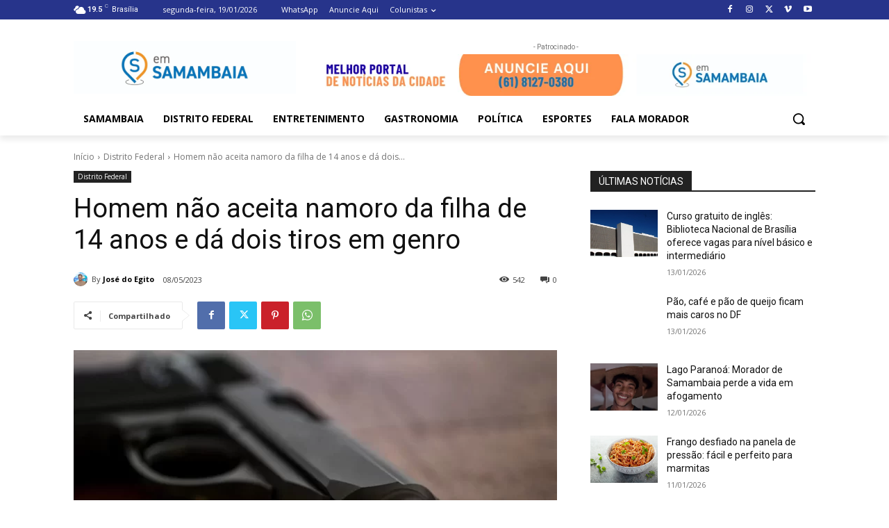

--- FILE ---
content_type: text/html; charset=utf-8
request_url: https://www.google.com/recaptcha/api2/anchor?ar=1&k=6LfiD5YlAAAAAI8wIU-xldgQO4MctsY4_hEJPK_g&co=aHR0cHM6Ly9lbXNhbWFtYmFpYS5jb20uYnI6NDQz&hl=en&v=PoyoqOPhxBO7pBk68S4YbpHZ&size=invisible&anchor-ms=20000&execute-ms=30000&cb=4delzbmz3lwj
body_size: 48751
content:
<!DOCTYPE HTML><html dir="ltr" lang="en"><head><meta http-equiv="Content-Type" content="text/html; charset=UTF-8">
<meta http-equiv="X-UA-Compatible" content="IE=edge">
<title>reCAPTCHA</title>
<style type="text/css">
/* cyrillic-ext */
@font-face {
  font-family: 'Roboto';
  font-style: normal;
  font-weight: 400;
  font-stretch: 100%;
  src: url(//fonts.gstatic.com/s/roboto/v48/KFO7CnqEu92Fr1ME7kSn66aGLdTylUAMa3GUBHMdazTgWw.woff2) format('woff2');
  unicode-range: U+0460-052F, U+1C80-1C8A, U+20B4, U+2DE0-2DFF, U+A640-A69F, U+FE2E-FE2F;
}
/* cyrillic */
@font-face {
  font-family: 'Roboto';
  font-style: normal;
  font-weight: 400;
  font-stretch: 100%;
  src: url(//fonts.gstatic.com/s/roboto/v48/KFO7CnqEu92Fr1ME7kSn66aGLdTylUAMa3iUBHMdazTgWw.woff2) format('woff2');
  unicode-range: U+0301, U+0400-045F, U+0490-0491, U+04B0-04B1, U+2116;
}
/* greek-ext */
@font-face {
  font-family: 'Roboto';
  font-style: normal;
  font-weight: 400;
  font-stretch: 100%;
  src: url(//fonts.gstatic.com/s/roboto/v48/KFO7CnqEu92Fr1ME7kSn66aGLdTylUAMa3CUBHMdazTgWw.woff2) format('woff2');
  unicode-range: U+1F00-1FFF;
}
/* greek */
@font-face {
  font-family: 'Roboto';
  font-style: normal;
  font-weight: 400;
  font-stretch: 100%;
  src: url(//fonts.gstatic.com/s/roboto/v48/KFO7CnqEu92Fr1ME7kSn66aGLdTylUAMa3-UBHMdazTgWw.woff2) format('woff2');
  unicode-range: U+0370-0377, U+037A-037F, U+0384-038A, U+038C, U+038E-03A1, U+03A3-03FF;
}
/* math */
@font-face {
  font-family: 'Roboto';
  font-style: normal;
  font-weight: 400;
  font-stretch: 100%;
  src: url(//fonts.gstatic.com/s/roboto/v48/KFO7CnqEu92Fr1ME7kSn66aGLdTylUAMawCUBHMdazTgWw.woff2) format('woff2');
  unicode-range: U+0302-0303, U+0305, U+0307-0308, U+0310, U+0312, U+0315, U+031A, U+0326-0327, U+032C, U+032F-0330, U+0332-0333, U+0338, U+033A, U+0346, U+034D, U+0391-03A1, U+03A3-03A9, U+03B1-03C9, U+03D1, U+03D5-03D6, U+03F0-03F1, U+03F4-03F5, U+2016-2017, U+2034-2038, U+203C, U+2040, U+2043, U+2047, U+2050, U+2057, U+205F, U+2070-2071, U+2074-208E, U+2090-209C, U+20D0-20DC, U+20E1, U+20E5-20EF, U+2100-2112, U+2114-2115, U+2117-2121, U+2123-214F, U+2190, U+2192, U+2194-21AE, U+21B0-21E5, U+21F1-21F2, U+21F4-2211, U+2213-2214, U+2216-22FF, U+2308-230B, U+2310, U+2319, U+231C-2321, U+2336-237A, U+237C, U+2395, U+239B-23B7, U+23D0, U+23DC-23E1, U+2474-2475, U+25AF, U+25B3, U+25B7, U+25BD, U+25C1, U+25CA, U+25CC, U+25FB, U+266D-266F, U+27C0-27FF, U+2900-2AFF, U+2B0E-2B11, U+2B30-2B4C, U+2BFE, U+3030, U+FF5B, U+FF5D, U+1D400-1D7FF, U+1EE00-1EEFF;
}
/* symbols */
@font-face {
  font-family: 'Roboto';
  font-style: normal;
  font-weight: 400;
  font-stretch: 100%;
  src: url(//fonts.gstatic.com/s/roboto/v48/KFO7CnqEu92Fr1ME7kSn66aGLdTylUAMaxKUBHMdazTgWw.woff2) format('woff2');
  unicode-range: U+0001-000C, U+000E-001F, U+007F-009F, U+20DD-20E0, U+20E2-20E4, U+2150-218F, U+2190, U+2192, U+2194-2199, U+21AF, U+21E6-21F0, U+21F3, U+2218-2219, U+2299, U+22C4-22C6, U+2300-243F, U+2440-244A, U+2460-24FF, U+25A0-27BF, U+2800-28FF, U+2921-2922, U+2981, U+29BF, U+29EB, U+2B00-2BFF, U+4DC0-4DFF, U+FFF9-FFFB, U+10140-1018E, U+10190-1019C, U+101A0, U+101D0-101FD, U+102E0-102FB, U+10E60-10E7E, U+1D2C0-1D2D3, U+1D2E0-1D37F, U+1F000-1F0FF, U+1F100-1F1AD, U+1F1E6-1F1FF, U+1F30D-1F30F, U+1F315, U+1F31C, U+1F31E, U+1F320-1F32C, U+1F336, U+1F378, U+1F37D, U+1F382, U+1F393-1F39F, U+1F3A7-1F3A8, U+1F3AC-1F3AF, U+1F3C2, U+1F3C4-1F3C6, U+1F3CA-1F3CE, U+1F3D4-1F3E0, U+1F3ED, U+1F3F1-1F3F3, U+1F3F5-1F3F7, U+1F408, U+1F415, U+1F41F, U+1F426, U+1F43F, U+1F441-1F442, U+1F444, U+1F446-1F449, U+1F44C-1F44E, U+1F453, U+1F46A, U+1F47D, U+1F4A3, U+1F4B0, U+1F4B3, U+1F4B9, U+1F4BB, U+1F4BF, U+1F4C8-1F4CB, U+1F4D6, U+1F4DA, U+1F4DF, U+1F4E3-1F4E6, U+1F4EA-1F4ED, U+1F4F7, U+1F4F9-1F4FB, U+1F4FD-1F4FE, U+1F503, U+1F507-1F50B, U+1F50D, U+1F512-1F513, U+1F53E-1F54A, U+1F54F-1F5FA, U+1F610, U+1F650-1F67F, U+1F687, U+1F68D, U+1F691, U+1F694, U+1F698, U+1F6AD, U+1F6B2, U+1F6B9-1F6BA, U+1F6BC, U+1F6C6-1F6CF, U+1F6D3-1F6D7, U+1F6E0-1F6EA, U+1F6F0-1F6F3, U+1F6F7-1F6FC, U+1F700-1F7FF, U+1F800-1F80B, U+1F810-1F847, U+1F850-1F859, U+1F860-1F887, U+1F890-1F8AD, U+1F8B0-1F8BB, U+1F8C0-1F8C1, U+1F900-1F90B, U+1F93B, U+1F946, U+1F984, U+1F996, U+1F9E9, U+1FA00-1FA6F, U+1FA70-1FA7C, U+1FA80-1FA89, U+1FA8F-1FAC6, U+1FACE-1FADC, U+1FADF-1FAE9, U+1FAF0-1FAF8, U+1FB00-1FBFF;
}
/* vietnamese */
@font-face {
  font-family: 'Roboto';
  font-style: normal;
  font-weight: 400;
  font-stretch: 100%;
  src: url(//fonts.gstatic.com/s/roboto/v48/KFO7CnqEu92Fr1ME7kSn66aGLdTylUAMa3OUBHMdazTgWw.woff2) format('woff2');
  unicode-range: U+0102-0103, U+0110-0111, U+0128-0129, U+0168-0169, U+01A0-01A1, U+01AF-01B0, U+0300-0301, U+0303-0304, U+0308-0309, U+0323, U+0329, U+1EA0-1EF9, U+20AB;
}
/* latin-ext */
@font-face {
  font-family: 'Roboto';
  font-style: normal;
  font-weight: 400;
  font-stretch: 100%;
  src: url(//fonts.gstatic.com/s/roboto/v48/KFO7CnqEu92Fr1ME7kSn66aGLdTylUAMa3KUBHMdazTgWw.woff2) format('woff2');
  unicode-range: U+0100-02BA, U+02BD-02C5, U+02C7-02CC, U+02CE-02D7, U+02DD-02FF, U+0304, U+0308, U+0329, U+1D00-1DBF, U+1E00-1E9F, U+1EF2-1EFF, U+2020, U+20A0-20AB, U+20AD-20C0, U+2113, U+2C60-2C7F, U+A720-A7FF;
}
/* latin */
@font-face {
  font-family: 'Roboto';
  font-style: normal;
  font-weight: 400;
  font-stretch: 100%;
  src: url(//fonts.gstatic.com/s/roboto/v48/KFO7CnqEu92Fr1ME7kSn66aGLdTylUAMa3yUBHMdazQ.woff2) format('woff2');
  unicode-range: U+0000-00FF, U+0131, U+0152-0153, U+02BB-02BC, U+02C6, U+02DA, U+02DC, U+0304, U+0308, U+0329, U+2000-206F, U+20AC, U+2122, U+2191, U+2193, U+2212, U+2215, U+FEFF, U+FFFD;
}
/* cyrillic-ext */
@font-face {
  font-family: 'Roboto';
  font-style: normal;
  font-weight: 500;
  font-stretch: 100%;
  src: url(//fonts.gstatic.com/s/roboto/v48/KFO7CnqEu92Fr1ME7kSn66aGLdTylUAMa3GUBHMdazTgWw.woff2) format('woff2');
  unicode-range: U+0460-052F, U+1C80-1C8A, U+20B4, U+2DE0-2DFF, U+A640-A69F, U+FE2E-FE2F;
}
/* cyrillic */
@font-face {
  font-family: 'Roboto';
  font-style: normal;
  font-weight: 500;
  font-stretch: 100%;
  src: url(//fonts.gstatic.com/s/roboto/v48/KFO7CnqEu92Fr1ME7kSn66aGLdTylUAMa3iUBHMdazTgWw.woff2) format('woff2');
  unicode-range: U+0301, U+0400-045F, U+0490-0491, U+04B0-04B1, U+2116;
}
/* greek-ext */
@font-face {
  font-family: 'Roboto';
  font-style: normal;
  font-weight: 500;
  font-stretch: 100%;
  src: url(//fonts.gstatic.com/s/roboto/v48/KFO7CnqEu92Fr1ME7kSn66aGLdTylUAMa3CUBHMdazTgWw.woff2) format('woff2');
  unicode-range: U+1F00-1FFF;
}
/* greek */
@font-face {
  font-family: 'Roboto';
  font-style: normal;
  font-weight: 500;
  font-stretch: 100%;
  src: url(//fonts.gstatic.com/s/roboto/v48/KFO7CnqEu92Fr1ME7kSn66aGLdTylUAMa3-UBHMdazTgWw.woff2) format('woff2');
  unicode-range: U+0370-0377, U+037A-037F, U+0384-038A, U+038C, U+038E-03A1, U+03A3-03FF;
}
/* math */
@font-face {
  font-family: 'Roboto';
  font-style: normal;
  font-weight: 500;
  font-stretch: 100%;
  src: url(//fonts.gstatic.com/s/roboto/v48/KFO7CnqEu92Fr1ME7kSn66aGLdTylUAMawCUBHMdazTgWw.woff2) format('woff2');
  unicode-range: U+0302-0303, U+0305, U+0307-0308, U+0310, U+0312, U+0315, U+031A, U+0326-0327, U+032C, U+032F-0330, U+0332-0333, U+0338, U+033A, U+0346, U+034D, U+0391-03A1, U+03A3-03A9, U+03B1-03C9, U+03D1, U+03D5-03D6, U+03F0-03F1, U+03F4-03F5, U+2016-2017, U+2034-2038, U+203C, U+2040, U+2043, U+2047, U+2050, U+2057, U+205F, U+2070-2071, U+2074-208E, U+2090-209C, U+20D0-20DC, U+20E1, U+20E5-20EF, U+2100-2112, U+2114-2115, U+2117-2121, U+2123-214F, U+2190, U+2192, U+2194-21AE, U+21B0-21E5, U+21F1-21F2, U+21F4-2211, U+2213-2214, U+2216-22FF, U+2308-230B, U+2310, U+2319, U+231C-2321, U+2336-237A, U+237C, U+2395, U+239B-23B7, U+23D0, U+23DC-23E1, U+2474-2475, U+25AF, U+25B3, U+25B7, U+25BD, U+25C1, U+25CA, U+25CC, U+25FB, U+266D-266F, U+27C0-27FF, U+2900-2AFF, U+2B0E-2B11, U+2B30-2B4C, U+2BFE, U+3030, U+FF5B, U+FF5D, U+1D400-1D7FF, U+1EE00-1EEFF;
}
/* symbols */
@font-face {
  font-family: 'Roboto';
  font-style: normal;
  font-weight: 500;
  font-stretch: 100%;
  src: url(//fonts.gstatic.com/s/roboto/v48/KFO7CnqEu92Fr1ME7kSn66aGLdTylUAMaxKUBHMdazTgWw.woff2) format('woff2');
  unicode-range: U+0001-000C, U+000E-001F, U+007F-009F, U+20DD-20E0, U+20E2-20E4, U+2150-218F, U+2190, U+2192, U+2194-2199, U+21AF, U+21E6-21F0, U+21F3, U+2218-2219, U+2299, U+22C4-22C6, U+2300-243F, U+2440-244A, U+2460-24FF, U+25A0-27BF, U+2800-28FF, U+2921-2922, U+2981, U+29BF, U+29EB, U+2B00-2BFF, U+4DC0-4DFF, U+FFF9-FFFB, U+10140-1018E, U+10190-1019C, U+101A0, U+101D0-101FD, U+102E0-102FB, U+10E60-10E7E, U+1D2C0-1D2D3, U+1D2E0-1D37F, U+1F000-1F0FF, U+1F100-1F1AD, U+1F1E6-1F1FF, U+1F30D-1F30F, U+1F315, U+1F31C, U+1F31E, U+1F320-1F32C, U+1F336, U+1F378, U+1F37D, U+1F382, U+1F393-1F39F, U+1F3A7-1F3A8, U+1F3AC-1F3AF, U+1F3C2, U+1F3C4-1F3C6, U+1F3CA-1F3CE, U+1F3D4-1F3E0, U+1F3ED, U+1F3F1-1F3F3, U+1F3F5-1F3F7, U+1F408, U+1F415, U+1F41F, U+1F426, U+1F43F, U+1F441-1F442, U+1F444, U+1F446-1F449, U+1F44C-1F44E, U+1F453, U+1F46A, U+1F47D, U+1F4A3, U+1F4B0, U+1F4B3, U+1F4B9, U+1F4BB, U+1F4BF, U+1F4C8-1F4CB, U+1F4D6, U+1F4DA, U+1F4DF, U+1F4E3-1F4E6, U+1F4EA-1F4ED, U+1F4F7, U+1F4F9-1F4FB, U+1F4FD-1F4FE, U+1F503, U+1F507-1F50B, U+1F50D, U+1F512-1F513, U+1F53E-1F54A, U+1F54F-1F5FA, U+1F610, U+1F650-1F67F, U+1F687, U+1F68D, U+1F691, U+1F694, U+1F698, U+1F6AD, U+1F6B2, U+1F6B9-1F6BA, U+1F6BC, U+1F6C6-1F6CF, U+1F6D3-1F6D7, U+1F6E0-1F6EA, U+1F6F0-1F6F3, U+1F6F7-1F6FC, U+1F700-1F7FF, U+1F800-1F80B, U+1F810-1F847, U+1F850-1F859, U+1F860-1F887, U+1F890-1F8AD, U+1F8B0-1F8BB, U+1F8C0-1F8C1, U+1F900-1F90B, U+1F93B, U+1F946, U+1F984, U+1F996, U+1F9E9, U+1FA00-1FA6F, U+1FA70-1FA7C, U+1FA80-1FA89, U+1FA8F-1FAC6, U+1FACE-1FADC, U+1FADF-1FAE9, U+1FAF0-1FAF8, U+1FB00-1FBFF;
}
/* vietnamese */
@font-face {
  font-family: 'Roboto';
  font-style: normal;
  font-weight: 500;
  font-stretch: 100%;
  src: url(//fonts.gstatic.com/s/roboto/v48/KFO7CnqEu92Fr1ME7kSn66aGLdTylUAMa3OUBHMdazTgWw.woff2) format('woff2');
  unicode-range: U+0102-0103, U+0110-0111, U+0128-0129, U+0168-0169, U+01A0-01A1, U+01AF-01B0, U+0300-0301, U+0303-0304, U+0308-0309, U+0323, U+0329, U+1EA0-1EF9, U+20AB;
}
/* latin-ext */
@font-face {
  font-family: 'Roboto';
  font-style: normal;
  font-weight: 500;
  font-stretch: 100%;
  src: url(//fonts.gstatic.com/s/roboto/v48/KFO7CnqEu92Fr1ME7kSn66aGLdTylUAMa3KUBHMdazTgWw.woff2) format('woff2');
  unicode-range: U+0100-02BA, U+02BD-02C5, U+02C7-02CC, U+02CE-02D7, U+02DD-02FF, U+0304, U+0308, U+0329, U+1D00-1DBF, U+1E00-1E9F, U+1EF2-1EFF, U+2020, U+20A0-20AB, U+20AD-20C0, U+2113, U+2C60-2C7F, U+A720-A7FF;
}
/* latin */
@font-face {
  font-family: 'Roboto';
  font-style: normal;
  font-weight: 500;
  font-stretch: 100%;
  src: url(//fonts.gstatic.com/s/roboto/v48/KFO7CnqEu92Fr1ME7kSn66aGLdTylUAMa3yUBHMdazQ.woff2) format('woff2');
  unicode-range: U+0000-00FF, U+0131, U+0152-0153, U+02BB-02BC, U+02C6, U+02DA, U+02DC, U+0304, U+0308, U+0329, U+2000-206F, U+20AC, U+2122, U+2191, U+2193, U+2212, U+2215, U+FEFF, U+FFFD;
}
/* cyrillic-ext */
@font-face {
  font-family: 'Roboto';
  font-style: normal;
  font-weight: 900;
  font-stretch: 100%;
  src: url(//fonts.gstatic.com/s/roboto/v48/KFO7CnqEu92Fr1ME7kSn66aGLdTylUAMa3GUBHMdazTgWw.woff2) format('woff2');
  unicode-range: U+0460-052F, U+1C80-1C8A, U+20B4, U+2DE0-2DFF, U+A640-A69F, U+FE2E-FE2F;
}
/* cyrillic */
@font-face {
  font-family: 'Roboto';
  font-style: normal;
  font-weight: 900;
  font-stretch: 100%;
  src: url(//fonts.gstatic.com/s/roboto/v48/KFO7CnqEu92Fr1ME7kSn66aGLdTylUAMa3iUBHMdazTgWw.woff2) format('woff2');
  unicode-range: U+0301, U+0400-045F, U+0490-0491, U+04B0-04B1, U+2116;
}
/* greek-ext */
@font-face {
  font-family: 'Roboto';
  font-style: normal;
  font-weight: 900;
  font-stretch: 100%;
  src: url(//fonts.gstatic.com/s/roboto/v48/KFO7CnqEu92Fr1ME7kSn66aGLdTylUAMa3CUBHMdazTgWw.woff2) format('woff2');
  unicode-range: U+1F00-1FFF;
}
/* greek */
@font-face {
  font-family: 'Roboto';
  font-style: normal;
  font-weight: 900;
  font-stretch: 100%;
  src: url(//fonts.gstatic.com/s/roboto/v48/KFO7CnqEu92Fr1ME7kSn66aGLdTylUAMa3-UBHMdazTgWw.woff2) format('woff2');
  unicode-range: U+0370-0377, U+037A-037F, U+0384-038A, U+038C, U+038E-03A1, U+03A3-03FF;
}
/* math */
@font-face {
  font-family: 'Roboto';
  font-style: normal;
  font-weight: 900;
  font-stretch: 100%;
  src: url(//fonts.gstatic.com/s/roboto/v48/KFO7CnqEu92Fr1ME7kSn66aGLdTylUAMawCUBHMdazTgWw.woff2) format('woff2');
  unicode-range: U+0302-0303, U+0305, U+0307-0308, U+0310, U+0312, U+0315, U+031A, U+0326-0327, U+032C, U+032F-0330, U+0332-0333, U+0338, U+033A, U+0346, U+034D, U+0391-03A1, U+03A3-03A9, U+03B1-03C9, U+03D1, U+03D5-03D6, U+03F0-03F1, U+03F4-03F5, U+2016-2017, U+2034-2038, U+203C, U+2040, U+2043, U+2047, U+2050, U+2057, U+205F, U+2070-2071, U+2074-208E, U+2090-209C, U+20D0-20DC, U+20E1, U+20E5-20EF, U+2100-2112, U+2114-2115, U+2117-2121, U+2123-214F, U+2190, U+2192, U+2194-21AE, U+21B0-21E5, U+21F1-21F2, U+21F4-2211, U+2213-2214, U+2216-22FF, U+2308-230B, U+2310, U+2319, U+231C-2321, U+2336-237A, U+237C, U+2395, U+239B-23B7, U+23D0, U+23DC-23E1, U+2474-2475, U+25AF, U+25B3, U+25B7, U+25BD, U+25C1, U+25CA, U+25CC, U+25FB, U+266D-266F, U+27C0-27FF, U+2900-2AFF, U+2B0E-2B11, U+2B30-2B4C, U+2BFE, U+3030, U+FF5B, U+FF5D, U+1D400-1D7FF, U+1EE00-1EEFF;
}
/* symbols */
@font-face {
  font-family: 'Roboto';
  font-style: normal;
  font-weight: 900;
  font-stretch: 100%;
  src: url(//fonts.gstatic.com/s/roboto/v48/KFO7CnqEu92Fr1ME7kSn66aGLdTylUAMaxKUBHMdazTgWw.woff2) format('woff2');
  unicode-range: U+0001-000C, U+000E-001F, U+007F-009F, U+20DD-20E0, U+20E2-20E4, U+2150-218F, U+2190, U+2192, U+2194-2199, U+21AF, U+21E6-21F0, U+21F3, U+2218-2219, U+2299, U+22C4-22C6, U+2300-243F, U+2440-244A, U+2460-24FF, U+25A0-27BF, U+2800-28FF, U+2921-2922, U+2981, U+29BF, U+29EB, U+2B00-2BFF, U+4DC0-4DFF, U+FFF9-FFFB, U+10140-1018E, U+10190-1019C, U+101A0, U+101D0-101FD, U+102E0-102FB, U+10E60-10E7E, U+1D2C0-1D2D3, U+1D2E0-1D37F, U+1F000-1F0FF, U+1F100-1F1AD, U+1F1E6-1F1FF, U+1F30D-1F30F, U+1F315, U+1F31C, U+1F31E, U+1F320-1F32C, U+1F336, U+1F378, U+1F37D, U+1F382, U+1F393-1F39F, U+1F3A7-1F3A8, U+1F3AC-1F3AF, U+1F3C2, U+1F3C4-1F3C6, U+1F3CA-1F3CE, U+1F3D4-1F3E0, U+1F3ED, U+1F3F1-1F3F3, U+1F3F5-1F3F7, U+1F408, U+1F415, U+1F41F, U+1F426, U+1F43F, U+1F441-1F442, U+1F444, U+1F446-1F449, U+1F44C-1F44E, U+1F453, U+1F46A, U+1F47D, U+1F4A3, U+1F4B0, U+1F4B3, U+1F4B9, U+1F4BB, U+1F4BF, U+1F4C8-1F4CB, U+1F4D6, U+1F4DA, U+1F4DF, U+1F4E3-1F4E6, U+1F4EA-1F4ED, U+1F4F7, U+1F4F9-1F4FB, U+1F4FD-1F4FE, U+1F503, U+1F507-1F50B, U+1F50D, U+1F512-1F513, U+1F53E-1F54A, U+1F54F-1F5FA, U+1F610, U+1F650-1F67F, U+1F687, U+1F68D, U+1F691, U+1F694, U+1F698, U+1F6AD, U+1F6B2, U+1F6B9-1F6BA, U+1F6BC, U+1F6C6-1F6CF, U+1F6D3-1F6D7, U+1F6E0-1F6EA, U+1F6F0-1F6F3, U+1F6F7-1F6FC, U+1F700-1F7FF, U+1F800-1F80B, U+1F810-1F847, U+1F850-1F859, U+1F860-1F887, U+1F890-1F8AD, U+1F8B0-1F8BB, U+1F8C0-1F8C1, U+1F900-1F90B, U+1F93B, U+1F946, U+1F984, U+1F996, U+1F9E9, U+1FA00-1FA6F, U+1FA70-1FA7C, U+1FA80-1FA89, U+1FA8F-1FAC6, U+1FACE-1FADC, U+1FADF-1FAE9, U+1FAF0-1FAF8, U+1FB00-1FBFF;
}
/* vietnamese */
@font-face {
  font-family: 'Roboto';
  font-style: normal;
  font-weight: 900;
  font-stretch: 100%;
  src: url(//fonts.gstatic.com/s/roboto/v48/KFO7CnqEu92Fr1ME7kSn66aGLdTylUAMa3OUBHMdazTgWw.woff2) format('woff2');
  unicode-range: U+0102-0103, U+0110-0111, U+0128-0129, U+0168-0169, U+01A0-01A1, U+01AF-01B0, U+0300-0301, U+0303-0304, U+0308-0309, U+0323, U+0329, U+1EA0-1EF9, U+20AB;
}
/* latin-ext */
@font-face {
  font-family: 'Roboto';
  font-style: normal;
  font-weight: 900;
  font-stretch: 100%;
  src: url(//fonts.gstatic.com/s/roboto/v48/KFO7CnqEu92Fr1ME7kSn66aGLdTylUAMa3KUBHMdazTgWw.woff2) format('woff2');
  unicode-range: U+0100-02BA, U+02BD-02C5, U+02C7-02CC, U+02CE-02D7, U+02DD-02FF, U+0304, U+0308, U+0329, U+1D00-1DBF, U+1E00-1E9F, U+1EF2-1EFF, U+2020, U+20A0-20AB, U+20AD-20C0, U+2113, U+2C60-2C7F, U+A720-A7FF;
}
/* latin */
@font-face {
  font-family: 'Roboto';
  font-style: normal;
  font-weight: 900;
  font-stretch: 100%;
  src: url(//fonts.gstatic.com/s/roboto/v48/KFO7CnqEu92Fr1ME7kSn66aGLdTylUAMa3yUBHMdazQ.woff2) format('woff2');
  unicode-range: U+0000-00FF, U+0131, U+0152-0153, U+02BB-02BC, U+02C6, U+02DA, U+02DC, U+0304, U+0308, U+0329, U+2000-206F, U+20AC, U+2122, U+2191, U+2193, U+2212, U+2215, U+FEFF, U+FFFD;
}

</style>
<link rel="stylesheet" type="text/css" href="https://www.gstatic.com/recaptcha/releases/PoyoqOPhxBO7pBk68S4YbpHZ/styles__ltr.css">
<script nonce="5yzCJtSNr59xmOnbyEcQOg" type="text/javascript">window['__recaptcha_api'] = 'https://www.google.com/recaptcha/api2/';</script>
<script type="text/javascript" src="https://www.gstatic.com/recaptcha/releases/PoyoqOPhxBO7pBk68S4YbpHZ/recaptcha__en.js" nonce="5yzCJtSNr59xmOnbyEcQOg">
      
    </script></head>
<body><div id="rc-anchor-alert" class="rc-anchor-alert"></div>
<input type="hidden" id="recaptcha-token" value="[base64]">
<script type="text/javascript" nonce="5yzCJtSNr59xmOnbyEcQOg">
      recaptcha.anchor.Main.init("[\x22ainput\x22,[\x22bgdata\x22,\x22\x22,\[base64]/[base64]/UltIKytdPWE6KGE8MjA0OD9SW0grK109YT4+NnwxOTI6KChhJjY0NTEyKT09NTUyOTYmJnErMTxoLmxlbmd0aCYmKGguY2hhckNvZGVBdChxKzEpJjY0NTEyKT09NTYzMjA/[base64]/MjU1OlI/[base64]/[base64]/[base64]/[base64]/[base64]/[base64]/[base64]/[base64]/[base64]/[base64]\x22,\[base64]\\u003d\\u003d\x22,\x22RWdxw7vCjWYpw4LCiVbDkcKQwpgJHMKEwpF8X8OiFC3Dsz10wrFQw7UowoXCkjrDmsKZOFvDuSTDmQ7DvQPCnE5mwrwlUXbCm3zCqHQlNsKCw5bDpsKfAybDnlRww7LDvcO5wqNhM2zDuMKJbsKQLMOfwq17ECjCjcKzYC/DjsK1C3ZBUsO9w5HCvgvCm8KCw5PChCnCtxoew5nDqMKuUsKUw5rCjsK+w7nCn2/DkwIPFcOCGUfCpH7DmU4tGMKXHxsdw7twLitbHcOLwpXCtcKCb8Kqw5vDsloEwqQvwpjClhnDisOuwppiwq/DpQzDgyDDvFl8RcOKP0rCmzTDjz/CvMO0w7ghw4bCtcOWOh3DlCVMw4FSS8KVInLDuz0pb3TDm8KMZ0xQwoJow4tzwpM1wpVkfsKSFMOMw48nwpQqNMKVbMOVwocVw6HDt3Bfwpxdwq/Ds8Kkw7DCnyt7w4DCmMOjPcKSw6/Ct8OJw6YecCk9CMOFUsOvDzcTwoQmJ8O0wqHDlBEqCT7Co8K4wqBEDsKkcmLDq8KKHGF0wqx7w6DDtFTChmtOFhrCtMKaNcKKwrkGdARPGx4uRMKQw7lbMsObLcKJdDxaw77Dn8KFwrYIF3TCrh/Ch8KBKDFFesKuGSXCgWXCvVZcUTEHw4rCt8Kpwq3CnWPDtMOTwow2LcKzw4nCikjCvcKrccKJw6MYBsKTwpXDvU7Dti/CvsKswr7CpgvDssK+ScOmw7fCh2A2BsK6wr1xcsOMbSF0TcKJw541wrJhw6PDi3UmwpjDgnhPQ2crJ8K/HiYWFkTDs3lCTx9aKjceVTvDhTzDkzXCnD7Cl8KEKxbDszPDs31iw5/DgQkzwokvw4zDqmfDs19cRFPCqFc0wpTDikHDq8OGe0LDs3RIwoZsKUnCvsKgw65dw5PCshYgJwUJwokXQcONEV/CnsO2w7I6XMKAFMKaw5Uewrpxwo1ew6bCjMKTTjfCryTCo8OuV8KMw78fw6XCksOFw7vDljLChVLDpi0uOcKfwp4lwo4vw51CcMOPWcO4wp/DvMOLQh/CmmXDi8Opw5PCqGbCocKAwoJFwqVuwrEhwot3ScOBU0LCssOta0RtNMK1w49Yf1MFw6swwqLDoEVde8OgwoY7w5d6N8ORVcKCwpPDgsK0X2/CpyzCoF7DhcOoD8KQwoETNTTCshTCgMO/wobCpsKEw6bCrn7CisOmwp3Dg8OvwrjCq8OoIsKzYEAtJiPCpcOSw7/DrRJqYAxSPMOCPRQDwrHDhzLDvMOcwpjDp8OAw7zDvhPDgjsQw7XCqjLDl0sow4DCjMKKcsK9w4LDmcOSw4EOwoV+w4HCi0kdw6NCw4dda8KRwrLDiMOYKMK+wrLCtwnCscKfwr/CmMK/SF7Cs8ONw7waw4ZIw5U3w4YTw4DDlUnCl8Kjw6jDn8Ktw4zDpcOdw6VRwqfDlC3DnkoGwp3DoAXCnMOGCTtfWjfDrkPCqn8MGXl7w6jChsKDwq/[base64]/CkXXCj0cYwqTCn8Ocw6U3w5hqw4LCg8KKw4wMTcKKGcOefMKUw5XDjGwCam4nw7HCh2sowpLCncOww75OCsKmw4tNw4fCj8K3wphGwqIucl52NsKlw4JtwpxBY3nDncKdFwZjwq8bV3HDj8Oxw6R9ScK3wpvDrEcSwr9Jw6/CrmPDvntTw4XDizwKWX81NURYacK7woY0wq4accOaw7UkwqtXfDvDgsKfw6Mdwph1O8ODw7XDqG0kwpHDgFHDuD1POGUfw7EOHMK5O8KBw581w74eH8KJw4TDvUjCqAvChcOPw5jCs8OLeC7DnCzCintLwqk7w7BcAjwTwpjCtMKoDklaRMK8w5J/PlYnwplOHxLCrl5/VMOxwqIDwoJzCcOMbcKDez0ow7LCtl5cKgk+b8Ozw6kbacKaw5bCp1cRwq/[base64]/ZnYAwoXDvU/[base64]/[base64]/ChDQLTnNYwonDiMOMwq9uw4HDuHXCmSfDr3QawqvClWHDoBrCmRkLw7IOYVl+wrfDmBvCi8OxwpjCknLDkcOWKMOVBMO+w6shZn0nw5xywqgWWw/DtlXCrVPClBfCli3CvMKbAcOAw5sEwrvDvGDCksKQwp19wrPDoMO6SlJtCcO/[base64]/DnMOGw6l1JsKVw77DnMOawrrCmsOoK8Khwoxcw5BOwrDCrsKRw6PDoMKXwqzDv8K2wrnCp2phCRDCr8OXVcKtJ3lywox8wrnCo8KWw4jDqgTCnMKEwqPDtARMdXQoMXXChRbCncOQw5NOw5cEK8Kgw5bCqsOww5wKw4Nzw7g7wod8wppGBcKgPcK/K8O+Q8Kew5UXKcOIdsO7w7rDjGjCtMO5EH7Cg8OFw7VEw5xMcUpcUw7Dmkdxwp/Do8OiYVwJwqfClCPDlGY7KsK7YEFxPWEeNcKzWkh9NcOiLsOdXHvDgMOdYVrDmMKrwo9ie1bDoMKPwrfDmH/DsmLDolR1w7nCusKJM8OFXsK5ZEPDtcOKe8OJwqfDg07Clip8wpDCm8K+w67DgmXDpwfDuMOQSMK+MR0basKNw6HCgsOCwrU/wp/DuMOdeMOFwq1lwoIcQXvDisK2w7M4UDdPw4ZfNEfCqiHCqg/[base64]/[base64]/wr8Fw6YTeMKCOHjCm8KBBsOzwr3CuQwCwqPDqMKZXic3B8OkEDhOVsKHRDDDn8KMw7bDrmlkbxQdw5jCucKawpZ2wovCnV/CkRg8w6rCpDoTwq0IZmYwMW7DkMKpw5HCiMOtw6QfHHLCmSl1w4pcAsKvMMKiwrDDjVc4ejjCvVjDmE8Mw58Lw6vDmx9YVzh6E8KUwokfw6BLw7Emw5TDgS/CgwXCrcK8wprDnAMMQ8KVwrbDsRk8bcOlwp3Dl8KZw7PDiVzCtVYGUcOVEsKnF8Kgw7XDvMKmByRcwprCjMK8SD0OasKHLjHDvjsAwowBb017K8O2cEDCkFrCr8O2GcOTAQnCiH4xacKpIcKzw5zCrHhgf8ONwpTCpMKAw6bDqBdyw5BTO8Oew7EzIG/CoBh9IjFew6oSw5cQb8OLaRtiN8OpUVLDp0cia8Obw74hw6fCsMOaTcK7w6/DmcKnwrcQMw7ClMOGwoXCj2fCgFYHwqgaw7Bmw6rDpSnCiMK+RMOow585CcOsW8K7wqh5RMOxw6NDw7bDmMKMw4bCigbDvXRhQMO5w44cDTjCjsOTKMKSQcOkexEOCX/DrsO5ExoKfsKQasOIw5kgHWLDgEM/MgNjwoNTw4I8B8K4ZMKUw63DryHCgAB2W3/CugLDs8KhGMK9Zz8Sw4s8WmXClUpswqUrw6bDtMKqNRfCqEzDicKdU8KMR8OAw5kac8O9DMKpU23DqjJ4L8OQwr/DjSwcw7XDhMKJfcOyT8KqJ11lw4Zsw5t7w6MFAA1YfU7ChXDCsMOxAjQrwo/CmsOGwpXCsTN6w44HwonDjTTDuy8NwqHCiMKYEMOBGMK0w5suL8KKwpdXwpPCssK0KDQhesOoDMO4w4PDg1IJw4w/wp7CoGnDjn8yTMOtw5wFwp0KK1rDusOufG/DllZUbsKsOF7DniHDqEXDmVZXFMOddcKtw5PDksOnw7DCpMKOG8Knw6fCsh7DoVnDqANDwpBfw51bwop+CcKaw6/Ds8KSGcKuwrjDmXPDksO1LcONwrrCg8Obw6bCqMKiw5lVwpYSw793GivCmz/Dv3QRSsKQXMKfRMKuw5/DnxhMw4xTfjjCpDYlwpQyIBjDpsKswqDDusOPwrnCgAtfw53DosOELMOPwoxYw7I3asKkw4ZWZ8KvwpLDqAfCo8OPw63DgRQOMMOMwqRCEhjDuMK5Vl3DiMOxL1x9UwHDiU/[base64]/[base64]/[base64]/Dk9CVMOAwqEjO8K8KkDDoz/CtUYVD29jOcKEwokjYcKzwrAUwq4ww6LDtUhvwpwMaCPDtcKyUsKLIF3DtBUVW3jDk3zDm8OAb8OYbCMGFyjDsMOpwofCsifCtzxswr/DonvDj8KIw7TDqsKFS8OEwpbCtcKUclxpJ8KZw57CpEVYwq7Cvx7DscOidwLDpw0Qcj4IwpjChX/DisOkwobDlDpiwpYsw5tsw7dicUHCkVPDgcKPw6TDiMKsQMO6QWZ/PwvDhcKQQQzDoVJQwo7CrnRvw6s2AgVlUC1xwrHCqsKQOjonwpDCqVBEw54kwpXCjsOBY3LDkMKwwpbCqG/[base64]/JyfDrsKbw5TDqTo/w6LCqsOiPMKfS8KZP2PCscKod8KALAoGwrgjw7HCtcOTG8OsAMOywrrCpxTCpVA1w7vDkkTDiCN4wqfCqQ8Aw6NfXmEGw7sAw6JMG0DDnEvCgcKjw7XCozjCn8KMDsOAAGJsMsKLG8O5w6fDlyHDmcOKAMO1K2PCocKqwovDn8KKDx/CosO+Z8KfwpN0wq7DkcOtwrTCo8OaZmvCmX/CscO4w64HwqDCl8KpM20oVEASwrfCvxNHKSzCnVhowojDnMK9w7UAEsO2w6VWwqxxwrE1bRbCrsKHwrEpd8KqwqsGdMKBwqBDwr/[base64]/[base64]/wrZawrIWeMKxbygWbcOmw71DHGdMwrFva8OtwqpxwpR8DsOxNSLDlsOGwroEw4zCicKVPsK8wrdtF8KOVAfDqn/CkWTCoFtwwpICXQpbMyDDmh4GEsOww5pvw6HCo8OkwpnCsno6L8OdYcOxeSAhEMOHw55rwrTCtToNwpUvwpUYwoDCjSUKP0pHQMKow4DDqGnDp8K9woPDnzbDtE7CmUM2w6rCkA1Hwo3Dnhkib8OzR1UvL8KWYsKOAgLDkMKWFsO7wq3DlMKEMA9MwqhOahZww5t7w4/CocO3w7DCkAXDi8KywrF2TsOtfFzCpMOjLXhjwpbCvUXCgsKVPMKGfHl/IH3DlsOsw4XDvjfCpXnDj8OawplHdMOkwr/CqmXCkCkSwoA3DMK3w5rDp8Kqw5HCu8OAYQ3DiMO/[base64]/[base64]/eTDCrGLCiSAvw4zComTDu8O1AUh5fcK4wo/[base64]/CksOAZMKKYxrCsnDCpsOjwrMUwrjCsS/DgnRVw4HDkHrCsyrDhsKQS8Krw5fCgUEoCkfDvEUnB8O1TMOCf3MILTrDt1E+M2jCkQIIw4JcwrXCrcO6VcO7wrvCv8O9wo/DoUtKNMO1QE/DrV0kw4TCpcOlQDkLO8KBw7wSwrMzBn7CncKoXcKAFEbCoX/Co8KDw79Nais/[base64]/[base64]/ewsVKMKDSgLDmhnCj0TDtcObK8KkTBnDrMKTbj3CmsKBO8OQbFzCslbDvQnDixNidMK2wqthw63Cn8K0w4DCmmzCq0puJAJQMENZUMK2FBBjw4fDpcKVEBEqBMOtcS9GwrDDtcONwoJow5bDjmDDrj7CucK2EifDqHohHkpQOFoTwoETw4/CoiTDusOjw67CqQwEwp7CkFIQw7PCki98IwPCrUDDgsKiw7wPw4/Cs8Omw6LDq8Kbw7ElUisXBcKyO3QQw5DCn8OLM8KXKsOKRsKEw6PCv3YAIsO8e8OPwqV/[base64]/DvxHCvX/[base64]/bTnCusOmwrHCs8O6VMKBwqrDhcOswoxqwrQbJQ48w6d2Uh8aTyPDjFnDs8OvO8K7RcOAwo0lL8OPL8K6w5UgwpjClMKGw5fDrjHDqsOkc8KpYi17aBzDscOqI8Ozw63DscKewqZyw5bDny8lCm7DhDICaXEiHXsww545N8O7wrdkIF/CjA/Dt8ObwpJfwpYoPcKVHxfDsi8GdMKwOjdDw5LDrcOsZsKOHVVnw6k2KkrCiMOBQC/DhihiwrDCpcKPw4YPw7HDp8K5fcOXb3LDp0bDlsOsw5vCqUI+wqfDkMOpwqvDqzJiwo1qw79vfcKfPcKWwqrDlUVuw6gYwpnDpXQrwqvDtcKoXC/Dh8O8PMOcIz4qL1nCvhJ9wrLDk8OJeMOywqzCr8O8CT4Gw7EHwpNNbMOnG8O0ARIuIsObTX0awoIGEMOKwp/CsQ0pD8OSfsOiAMKhw5hDwq0Dwo3DhMOTw5jCgysTd2TCsMK2w5w3w7sqR33DkhjDn8OuCh7DvMKvwr/CpcOpw6jDn01QZGNAwpZRw6nCi8KQwqENS8ObwoLCm1xXwpjCvXPDjhfDq8K5w68Twr4LY0pOw7VwXsK/w4EqRyXDtB/CuWpkw79Kwq16GGDCvQfDisK/wrVKCMKDwpbClMOmLCYiw6FCTAIaw7gzOsKAw5xTwp1Dwq4pCcKNbsKgw6N4bhMUEV3CsmFdF1bDpcODIMK4JsOpB8K3LVU+w7Q1TSPDpFLCgcOwwr7DlcOnwpRIOHbDncO9KU/DigZeMHx9EMK8M8K8VMKKw5LCnBjDmcOWw6TDsgQ/NjwQw4TDoMKJDsOZIsK8w4YXw4LCjMKtXMKCwqcBwqfDsgkQMn1hw73Dh3kHNcOTw4kiwp/[base64]/CtV3DoXzCjsKtCV9zwocKwp7ChzbCssOQw6kQwp5NG8O8wo/DvMKGwrLCrR4kwovDpMOPOSw8w5rCnwhSaEpSwpzCu1YODErCnD3CkEPDm8Ojwo/DqXLDq2HDusKKOVt6wrvDusOVwqXDssOXLsKhwqlqQgnDtmJowqTDjAwoEcK+U8OmRQDCvsKjLcOZUcK1wqxpw7rCmALCh8KjV8OvY8OAwq4ON8Oow4l7wr/CnMOCN1N7asKswoY+VcKNWD/DhcO5wpIOPsOnw6rDnwXCpFZhwqMMwq0kKcKkUcOXIFDDkAdpWsKswo/Dl8Kyw4vDvMOAw7vDgjLCsETCjsK2wrvCs8Kqw53CuHnDsMK1FMKtaFfCk8Oaw6nDqMKDw5fCr8OFwq8rMsKJwqtbchdswoA+wqENJ8KPwqfDkWHDvsKVw4nCocOUOHlmwqkdwpnClMKNwrl3NcKaE3jDgcOcwqbDrsOnwrfCkC/Duz7CuMO6w5DCt8Onwr0owpMcFsO9wpErwoxyW8KEwpwUQMOJw55pcMODwrNGw6IwwpDCgQrDrx/[base64]/DiSDDoMOUwrIUa3LClcOKTihEwrbDvcOnw4Elw7HDs2krw4kEwrpkcn3Dri0qw4nDt8KgJMKfw4hkGgN9PxrCrsKrEEjCqsOQEE9/wr3CrH5tw7PDr8OgbMO4wo/ChsOPS0sIKsOMwr8wRsOuaVwhCMODw6XCrsKbw6rCqcK+FsKSwocgAMK8wp/[base64]/ChnDDmcOSw6FIwo7DjcK8T8K/woBFeMO1w4HCkVkVO8KkwpgMw7QkwpfDpcK6wqphDMKqZsK4woPDtCbClGvDjGl/QCMTGWrCgcKyNcOcPkl4HHXDjCxfDxUew6YyI1fDqQgXKh3CpAV1wp40wqJaOcOUQ8O2wovDv8ORbcK4wqkfNDIBRcKOwrjCtMOKwplcw4Qtw6/DhsKRacOcwqwcd8Kuwporw5PDoMKBwo9KOMOHIMKmZcK7woFXw7w1w4oAw43DlHcvw6TDvMKLw61Uc8KwdCvCscKOe3nCl0bDvcODwoPDigkVw7TCucO5ccO1JMO0w5QtAVdkw7DDgMObwrAQL2vDisKQw4LCoWdsw6bDj8KtC3fDnMOYVBHCr8OOJwvCuFQYw6bCqA/Dr1B8w41PZ8KjDGN3woTCh8KNw5XDscKpw6jDp0J/LcKew7/Ci8KfO2ZRw7TDiFBjw6nDmUFOw7bDkMO0KnvDn0HCu8KRPWFaw4zCv8OPw4EowovCusO6wrlsw5bCgcKYa31ddRx8A8KJw5XDmUccw7tWHXrCqMOTTMOhHMOTXRotwrfDrxN4wpDDkirDi8OGw6ovaMOlw70gOMOiZcKVw40jw5nDlMOPeC3Cj8Kpw5/[base64]/CjRvDh8KMw5IwbsKjwpBTw5bDqcKZwp3CgSvCsiFaMMOfwoYmB8KtP8KUYgxER3RMw67DqsKbT1MuUsOhwr4qw5s+w4tJNzNITzAOC8ORMMOHwq3DmcKmwpHCrUbDocOyM8KcK8KOMsKsw5TDmcK6w6zCnS3Cv2QHJ18qenbDmsOLa8OuN8KRCsKFwpUwCn9Bck/[base64]/DlMK5wpwCw73ChyoELMOEw6xSwpXCi8KSw4PDniIDw6PCp8KtwoJUwrpEJ8K+w7DCssKiDcOSC8Ovwp3Co8K6w6pKw5rCisOZw45zesOoVsOxMsOiwq7CgUXChsOwKiHCjlrCtU5Pwq/Ck8K2FMOywos+wqRqP1lNwqYYDsK8w6MSP0k2wp4owonDvEfCisKxNUYSw5XCjwpuY8OAw7jDrsKewpTChnvDosKxeylJwpHDrHFxFsOnwoZMwqXCl8Otw4VEw6JywpHCgVVOKBfCn8O2DCYRw77CgsKSEgc6wp7CjGnCgi5RNhzCmyk/HzbCgHfDghcOHGHCvsOgw7LCuTbCvHJKL8K8w58dMcKBw5Q0w7fCvsKDLQ93w73CtH/CrEnCl2LCmVghacKDa8O4w659wpvCnzosw7fCpsKsw6XDrXbCoCETG0vDgMKlw4gONh5WAcOZwrvDrwXDhG95Y1bCr8Kdw4DCsMKMWcO4w6nDjDATw4AcWFgtIFrDo8OmacOew4FUw7PCgyzDnHvCtntYY8KmTHckSn9/[base64]/[base64]/CksOtw6TDr8Oewo8kwrIoBRcfwqcKUj5NwqPDlMOVNMKQw7XCv8Kpw4EJGcKHEDIBwrs/[base64]/CiGLCqCLDm2PDv8O4w652w4bChzPClXs7wqsPw7R9B8KicsOiw558w79wwpvDgEPDmDI3w6HDsXrCj1LDlWggwobCoMKQw4R1bR/DlxbCqsOiw44dw4zCosKYw4rClxvDvMOCw6PCscOkw4gbVS3Cu0fCuxk4Fh/[base64]/Cvn45wr/DnzYHbMOdwqnCiMKlwqXDvH12QXzCr8O+fAxGVMKJKwXCr1XCtcK/b37CqHMZJ2fCpArCqsO3w6PDrsKccTXCoCoQw5PDoCEdw7HCpsK1wpQ6wqrDrjALeyrDhMOQw5FZKMOQwpTCnV7Di8OmfC/DshdjwqHCo8Knwocnwp8WE8KgFDBBAMORwoATfMOvcsORwpzCsMORw4HDtDRYGMKSMsKcWiLDvG5hw4NUwrsjT8Kswo/CkhjDs3tZb8KyR8KFwoYVC0YjBysESMKawqfCrCzDiMOqwrHCgzFBBSM/WzhSw7orw6zDvXZ6wpLDgkvCilPDj8OvPMOWLMKdwq4aawLDh8KPJwvDhsO8wpvCjzXDt0ZLwqbCnB9Twp7DvRvDlMOtw7FGwojDrsORw4hFw4EvwqVXw4ppKMKwOcKCOlTCo8KnMkFRLsKIw6AXw4DDqk/CsRhTw4HCr8OwwrZ7M8KGKGLCrMOFN8OHBnfCgXLDg8K4cQpsAgbDv8OYeE7Ch8KGwr/DnRHDoQjDqcKEwpBALiVIJsOnbk52w688w7BHV8KLw6Fuf1TDucOQw7vDmcKSJMObwqppcEPClnfCs8O4TcOUw5rDvMKlwrHClsOnwq7Cr0BAwrgmfk/Ctx5OelHDjBjCrcK5w6LDg2AQwqpSw6IFwpQ9SMKIVcO/[base64]/CqsKgTcOmRwhkVsO/O0LCrQM9w4HDozLDtibCtyHDqSfDsFIwwpXDowjDjcOPOiRPCcKVwp1gw6cjw57DiDgaw7J9DcKARzrCmcONLcO/aGfCs3XDhwgGPxkdGMKGGsOuw5QSw65EBsOpwrbDuGwdHnfDpsO+wq0fLMOAP0fDt8KTwrbCrcKQwrxtwo8gTXFcVWrCtD/CrUDDjXTCjcOzacOFUsOiLl7CnMKQFR/CmStldgDDpMKuO8KrwpMREA4qSMOBMMKxwpQ7CcODw7PDnRUeIkXDry9zwoNPwrTCnW3CtSYRw7QywqHCsWXDrsO9d8Klw73DlSJGw6zDgHo+MsK6KVhlw5F4woBVw7thwq00W8KrKMKMT8OQVcKxEsOGwrrCq0vCvnDDlcKPwoPCt8OXeWTDmU0xwp/Cg8KJwqzCkcKzOgNEwrgBwrrDgTwOAcOhw6LDlRlRwpQPw5prFMKXwq7Dgl1LRXFMG8K+D8Oew7MmGsOyeGbDrMKLZcOKN8OZw6pRE8OAPcKIwpt3Fj7CgSnCgkFqw4k/[base64]/CpcKOw63DicKMw5oQcsOGATDDpMO9wr8Ow4fDtzfCq8Oua8O7DcO7BsK0f01yw5JoA8KaCGPCi8KdTgbCjDjCmw0/WMKAwqwNwplgw5tXw4tHwqhsw5oCLVI5wqV4w69NXV3DtsKCFcK5d8KCNMORTsObQFvDtjI6w79qeyHCs8OIBFoMbsKCVyjCqMO+Z8Oiw7HDpMK5aB7DlMKtLjnCm8K/w4LCqcOEwo8uQcKwwqo0PD7DgwTCt0PDoMOlUcKvBsO5RRcEw6HDjVBAwonCtnNISMOYwpEXW2h3wqTDuMOhXsKRLTZXd0vDjcOrw7M+wpjCn1vDkgfDhR7DvTMtw7/[base64]/[base64]/DrsOKwrLCvcO3ewwGTC3Cn8KyBMKiXy3DrSUYNlrCiQ5Vw57Cvg3Ck8OPwpADwp8DPGQhYcK5w7IsGEd6w7fCpCwDw6/[base64]/OsOSRitUw5RLw53Dkz5rwqJwwrIDcC3DlMKUw55zTMKHwprCu3xZT8OAwrPDs1PCjXAnw5kZw48jJsKnDkdswqTCtsKXF3hBw7MDw77DqjMYw67CvVcHcBXClxUfYcKuwoTDm0djVsOYclc7FcO8EjMMw5nDk8KkIDvDocKHwqrDsjYkwrbCvMOFw4wdw5/DucO9H8KMCQFNw4/DqCnDmgA8woHCiUx5wpDDuMKyT3ggaMOCFh1qXVbDpMO8ZsOfwpzCm8OLRVM6w5xaAMKUXcOpLcOQG8OOSMOVwoTDlMODFD3Coighw47CkcKFdsKbw6Itw4zDhMObIT90ZsOLw4fCq8OxYCYJcMORwqF6wp7Ds1DCosOOw7ZcScKrX8OhO8KLw6rCocK/ekVIw5YcwrAZw5/CoE/[base64]/[base64]/ZsKwCE7CpsOzwr0/w6PDsg8fwr9iNCnCuXXChwVjwoBAwql/[base64]/[base64]/DkDBoRsOlSMO9wowuwr/CrsOALMOiw4fDrX7DsBbCoFDCg0nDrMK/[base64]/DsMKsw7EuwqnDilzCq0jDvkXDh8OJwp3DpXnDkcOOWsKNQAfDgsK5WsK7NDx0dMK8IsOpw7bChsOsfcK/wqHDisO1X8OSwromwojDj8OPw6t+Ej3ClsOCw6gDZMKdWivDlcObVlvCthUTKsOyEDrCqhg4OcKnH8K5MMOwVH0EAhoUw5jCjn4Kwq1OCcOBw5XDjsOnw5dBwq86wqHCvMKePcOPwpk2TzjDhMKsOcOAwpFPw4gKwozCscOPwpsUw4nDv8K/w4Ayw6zDp8Kvw43CksKbw5kADlbDp8KZIcKgwrjCn3hBwr/CkHN+w6tcw4YGAcOpw5wCw5Etw7fCviAewpDChcOEN0vCikZROgUiwq1zKsKYAC8zwpMfw63Ct8OSdMKHG8OYOjzDgcKfOm/ChcOtfW0GN8Knw6DDnSHCkFsXIsOSSUvCpcOtYS9JP8O8w57Dm8KFbHFqw5nDvgnDuMOGwoDCh8Ofwo83worCuUUBw6QJw5tow71tKXTChcK0w7oSwplZRFoEw7oyD8Olw5nDiwkJMcOuV8KxNMOlw7jDn8OMWsOhJMKJwpXCvQXDtgLCsB3CjsOnw7/Ci8KCYULDkgA9aMOpw7TDmzVtfxhyO1RWJcOQwpJMCiA8WVd6w44Yw6ohwo1vOcKIw6sWNMOowox4w4DDrsOaRUcLBQ/ChgZHw73DrMKXM35QwqN2KsOZw6vColXDliQqw5cWI8O5AcK7ESzDpy7CjsOkwpDDqcKYcgUAXFt2w7cww7gPw7rDosOdB07CqsKGw7Nxaz1nw51Tw4fClsOaw6cyF8ObwpfDlCLCgTVFJMOxwo1jB8KDQU/Dm8KMwo9zwr/CtcKSQRjDvsKVwpYCw4Ejw4bCmgkhasKFDRlCamTChMKSBBk+wp7DhMKZEsOwwoTCpA43XsKuecOYwqPDjkEMXVPCqD1KfMKhEsKxw7oJJh3Cr8OBFjoxQAhtWQ1GEcOzHmPDnTnDu0I2w4bDt3Zow4NHwqLCl33DpihhO0PDosOoY2/[base64]/[base64]/[base64]/DpsO6w5lKO8OSwqfCsGkPwod8AcOlAD7CgEHCnnVPcArCmsKPw6fDjhwqZkc+GsKUwqYNwolMw5vDinI1AS/CsQTDusK6Ry7Dt8O9wph3w5APwrVtwpxCXMOGc0JiKMOHwrXCvXI8w6LDoMOww6Nfc8KSLcOkw4UIwrrDkAjCnMK3w7jCgcOewpd8w5zDqsOiWRpTw5nCoMKdw49sdMOSTXhHw4U4Z1zDgMOTw75eXcO8KyhRw7/DvHhifHRpCMOIwrHDkltYw5ACc8KuAMOkwpPDmxzCky/CgMOCX8OrTmrCosKawqvDoGMcwpFfw4lELcK0wrkFU1PCn2YmSBdCV8KJwpnDtj46bGBMwqHDsMK4DsOxwqLDpCLDjB3CmsKXw5FEXGhpw4s3ScKTbsO+w7/DpHYCZcK/wpFGMsO9wpXDg0zCtl3CnQcCLMOPw5wWwrJ3wqQ7XgjCrsOycF0qGcK9aWUPwppWSXLCpcKIw6xDT8OGw4Miw5rDrMOrw4BswqfDtDXCl8Orw6A2w4DChcKBwqFRwr44fsOOMcKFNDVVwr/Co8OCw7rDsnXCghA1wqHDiEwSD8OwWG0kw5cCwr9XMhLDpWFVw6xAwp/Ct8KQwpvCqkFoPsKBw67CosKHMsOFMMO0wrUJwrnCrMOMYMOKe8KwMMKYcxzDqxRKw5jDu8Ktw7bDoyDCqMOWw5pFUFrDt3V7w4F+fVjCgD3DqMO5WFZfccKWO8Kqwp/DuQRdwqvCnRDDkh7Dg8OGwqUCbEXCl8KeaRxdw7sjwqwcw5jCt8KgSj1OwrnDucKyw55YaVfDnMOTw6rCuxtdw4vClsOtIApTIcK7TMOvw53DtR7Di8OXw4DClMOTHsO0SsK7FsORw6LCi1LDqkBxwrnCiVpnDTMhwr4DZUM3wqnCqmrDqMKsAcO/asONI8OrwrHDjsKrRsOvw7vCosO8YsKyw4DDoMOVfgrDlw3CvkrDjQolbikXwpjDtC7CsMOSw6zCl8OSwq0lFsOcwrdqOzNYw7NRw6ZMwoLDtXE8wq3DiDohEcKkwpDCgcK/RQzCksOgDMO+HsKFEDQiSkvCncKvf8Kuwq9xw4HCrC4gwqUxw5PCssOaaV5NLhMowqTDryvCmXrCqk3DuMKHG8Knw7XCsx/Cj8OBGxTDtSUtw5MTWcKKwovDs8O/HMOGwoXCrsKVO1vCuTrCoDnCoijDtgd3woMJA8OvG8Kswo4mIsK/[base64]/DjsOVeiJLFUjCg8O+TQgIZVlFFcOPw7TDjyHDrwjDvS9vwpEmw7/DqDvCpg8bccKkw77Dnn/DnsKrbm7Cow0zwrDDmMKMw5ZCwpluBsK8woHCi8KsFEMINTjCjC5KwqJEwrkCBsOKw6bDgcOtw5A2w5E/Rxwzc2TCtsKdLzDDosOjG8K+US/DhcKzwpfDrsKQG8OMwp0IbTcPw7rDusONAljCrcOwwofChcOiw4hJbcK2ThkgG0kpUcKEL8OKWcOISyjCmwrDp8Onw4B3RyXDucO0w6rDuyRxacOaw71yw5ZXw5U9wpPClHcqeTzDtmTCvcOdXMK4wpgrwrrDiMKrw4/DosO5NSBhTH/ClEMNwrXCvQ0lJsO/KMO1w6vDmsOawr7Dl8KFw6UWesOwwrfCkMKSWMOjw7QHa8KYw6HCqMOOd8KSHgnCtBLDi8OswpdxeUAlZsKRw5jCsMK0wrxOw7FEw7cywrBWwoQKwpxQBsK+FWkTwq3CisOswozCocKHTEE0wp/[base64]/DoiHCvRbDkiocCMKXNsKzw57DnyHClXlYSyzDpiQXw5kRw58ww6DCjn7DusOCcmLDrMOZw7JdDsKOw7XCpkbCvMONwqATw7wDUcOkIcKBHcK5PsOqO8ORcRXCrW7CuMKmw6nDhTjDtmUnw55UBgPDocKHw4jDk8OGMHPCkRfDrcKCw4bDuSxMecK1w45fw7zDon/CtMK1woZJwro1ejrCvzUODCTDlMKgYcOCNsK0w6/DtjogZcOAwqopw7vChVE5fMOiw6o9wojDv8KKw7VDwpwDMxATw5crMATCtsKhwpQKw4zDpR54wo0cQy1vdErDsURow6fDiMOPbMObPsOmXlnCv8K7w5TCs8Kiw6xvw5sYexvDoR/DlhN8w5fDnmUnGnnDsFNrShw+w7vDssKxw7N/w5PCiMOuDMORGcKmK8KTBUgSwqbDvTrChjvDowHCiG7Cl8K9ZMOiXXF5IRZMOsO8w7REwp1sDMO6wojDiFp+Wis3wqDCpiMSJzfCvQhmwqLDhzhZUMKedcOuwpfDiEcWwo4yw4HCjcKhwoXCoz4MwrBWw6E+w4bDuBRXw4cbBygJwrYyN8O/w6fDtm42w6slBcO4wozCh8O0wpbCtXx0b3kOJVnCj8KhXTLDtRhEcMO9J8O3wpQLw5DDssOZBUdEacKjf8OsZ8OMw5FSwp/[base64]/O8KfwpY8Vmgaw40jZnLCgCchdBgWdyE6LT04woEWw4Y7w5wpF8KYLcKzKE3CkVNSDS3DrMOuw4/DrMKKwqhfWsO0M27CmlXDpFR2wqpXZ8OyfDFOwqoZwrvDlsO6woVYVVc9w5EUQ2fDn8KSdDIlSAhndmRIZRZpwpJawo3CkAgPwooqw6kUwqEiw7YRw6UUwrkow4HDgAfChj9mwq/DgU9hFAFeckkgwodJIFMRc0/CncOLw4fDpWbCn1zClW3Cul8FVGRLasKSw4XDqTBaYsOrw4RZwqzDjsKFw7VMwph+GMO0ZcK1OSXCgcKzw4MyC8KXw4V4wr7CgTPDssOWPw7CkX55Z07CisK+YcK5w6UIw4PDgsOZw5LDhMKzM8O6w4NQw5rCjB/Ck8OmwrXCiMKywqZlwoddR2kSwpIRFcK1D8K7wotuw6PCu8OKwr8gKxvDnMO2w7XCjFrCpcKWGMObwqnCk8Oww4rDuMOzw77DmGgqJUQZBsO/dDPDvyDCiWg8UkI3a8Ocw57Dm8KUfcKqwqk7JsKzI8KOwqIHwpkJaMKvw4YVwoDCp0IvX2E5wqzCsHzDisKtGm3CgsKAwpotw5PCiy7DmloRw6gKGMK7wp0vwrUaIGHCnsKDw5gFwp7CrwbCqnRSGH/[base64]/w7bDmsOKw780wozDpn/CmkTCmnrCulYyJVnDjcK5w5ltBcK7Rxpyw7s7w6EQwpnCqS0CE8Kew5PDhsO0w73DrcOkHMOvM8OtBMKnSsO/[base64]/DrknCisKMw4IrXMKNL2DCrAgFwo/DvcOdUk8KYcOwO8OiXmTDqMKFSxxzw4RnZcKSVcO3MQ99asO8w6nCnARUwpd/w7nCil/Du0jCgy4XOHvCn8KQw6LCssKvbBjCrcOZRFFrFX94w7DCk8KJOMK3HxjDrcK2AwUaBzQrw6gKU8Kjw4PCusOdwqs6AsOYBjMPwo/[base64]/c8KVJsKfw5LCuw/ClSjDrsOuwpTDhX5sw7bCnsO5w6AaJMKMRsK6wrXCohzCjw7DvB8rZsKNTFrDvVRfScKpw6s+w4xda8KefjR6w7bCryAvTx4Yw4HDqsKiJRfCqsO3wp7DmcOkw6MAGEBGw4/Dv8KCw4EDJ8Kvw5/CtMOGD8KJwq/Cj8Onw7bDr3g4H8Ohwrp5w7sJHMK6wobCmsK4Ni/CmsKXWS3CmMKdETHCgsKdwrDCjm/DpjnCscOTwol6w5jDgMORJUXCjDzCl1HCn8OxwrvDvkrDpHVZwr0fLsOcAsO0w4jDg2bDoDzDhGXCiS9fW10zwrBFwqDCtQZtWcOXMcKEw7tjfWgEwp40K0jDiQ/CpsOOwr/DssOOwrFOwq8pwol7asKawo0lw7HCr8Kzw7ZbwqjCi8OCcsKkQsO/MMK3B2gpw68SwqQiLsO6w58hRVrDtMK7OMOPbAjChcORw4jDiyDCq8KAw7gSwrQHwrIow6fCkCskJsKGcFh6C8Kww6UoBBkAw4HCqBDChyJuw7LDhk/DvFzCpEtUw785wqrCo2dVLlnDk2jDgcKow7Bjw7VGHsK0w6/DinzDuMOjwo5Yw5TCksOIw6DCmH3CrsKrw7k6bsOpbQ3CssOIw5xxQVJzw6AraMOzwozCgFTDtsKWw7/CtBjCnMOcX0/[base64]/CqsOCT8KRQCRFWcO2wrA8w4FbOsODZnovwrrCmXAKJcOuNXPDthfDocKOw43DiCRzbsKLQsK7OjfCmsKQPxjDosO1UW7DksKVbWHClcOeHy3DsQ/DlRrDugzDrWTCsTk/wpnDr8OpdcK6wqcmwqR5w4XCusKfLyZOFXUEwobDhsK+wotfwoDCnT/CrRs1X13Dn8KgAxbDscKWW2fCrsKmHGbDmyrDnMOwJxvDhz/DoMK1wqVwUsOQWw1dw48Qw4jDmMOvw5xbNA8xw7PDisKOPsOXwrrDhMOpw6lTwrAUF15+MhjDg8KncFbDjsOcwozCtnfCoB3Du8K3AcKFw6l6wrfCrnpXORsWw57ChiXDv8O7w5zComQKwrcxw5tiWsKxwo7DosOAVMKfwp9d\x22],null,[\x22conf\x22,null,\x226LfiD5YlAAAAAI8wIU-xldgQO4MctsY4_hEJPK_g\x22,0,null,null,null,0,[21,125,63,73,95,87,41,43,42,83,102,105,109,121],[1017145,159],0,null,null,null,null,0,null,0,null,700,1,null,0,\[base64]/76lBhnEnQkZnOKMAhk\\u003d\x22,0,0,null,null,1,null,0,1,null,null,null,0],\x22https://emsamambaia.com.br:443\x22,null,[3,1,1],null,null,null,1,3600,[\x22https://www.google.com/intl/en/policies/privacy/\x22,\x22https://www.google.com/intl/en/policies/terms/\x22],\x22LGzBTe0W17edFfs3Af7tkOzTfQYroNGULbU4/QU6n08\\u003d\x22,1,0,null,1,1768823739082,0,0,[181],null,[89],\x22RC-JgO6f02HAd_S6A\x22,null,null,null,null,null,\x220dAFcWeA6uIjb3o_7bU9hPl0FcpWKVrSNiqbnEaxbZZ4MajsVu0zPvev14KPJr_mW0_3c1Uoo83I2xyI7fpTpa8z0POrtAQIqp4A\x22,1768906539072]");
    </script></body></html>

--- FILE ---
content_type: text/html; charset=utf-8
request_url: https://www.google.com/recaptcha/api2/aframe
body_size: -247
content:
<!DOCTYPE HTML><html><head><meta http-equiv="content-type" content="text/html; charset=UTF-8"></head><body><script nonce="pCm32HYC-7q8H5Ux5RqUkw">/** Anti-fraud and anti-abuse applications only. See google.com/recaptcha */ try{var clients={'sodar':'https://pagead2.googlesyndication.com/pagead/sodar?'};window.addEventListener("message",function(a){try{if(a.source===window.parent){var b=JSON.parse(a.data);var c=clients[b['id']];if(c){var d=document.createElement('img');d.src=c+b['params']+'&rc='+(localStorage.getItem("rc::a")?sessionStorage.getItem("rc::b"):"");window.document.body.appendChild(d);sessionStorage.setItem("rc::e",parseInt(sessionStorage.getItem("rc::e")||0)+1);localStorage.setItem("rc::h",'1768820142065');}}}catch(b){}});window.parent.postMessage("_grecaptcha_ready", "*");}catch(b){}</script></body></html>